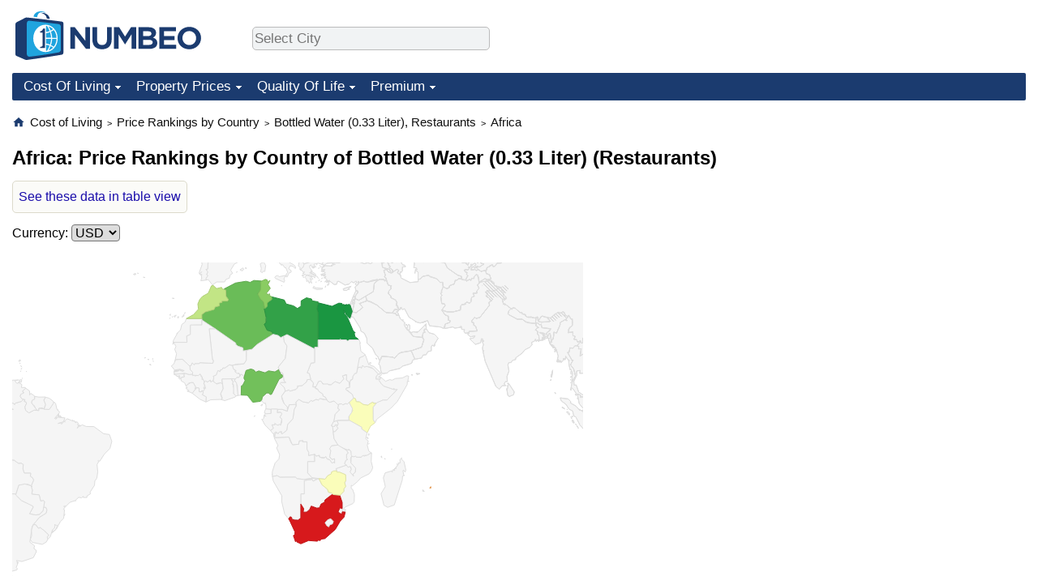

--- FILE ---
content_type: text/html; charset=utf-8
request_url: https://www.google.com/recaptcha/api2/aframe
body_size: 268
content:
<!DOCTYPE HTML><html><head><meta http-equiv="content-type" content="text/html; charset=UTF-8"></head><body><script nonce="gzrI6KOVzz9jvOGrh5Bomg">/** Anti-fraud and anti-abuse applications only. See google.com/recaptcha */ try{var clients={'sodar':'https://pagead2.googlesyndication.com/pagead/sodar?'};window.addEventListener("message",function(a){try{if(a.source===window.parent){var b=JSON.parse(a.data);var c=clients[b['id']];if(c){var d=document.createElement('img');d.src=c+b['params']+'&rc='+(localStorage.getItem("rc::a")?sessionStorage.getItem("rc::b"):"");window.document.body.appendChild(d);sessionStorage.setItem("rc::e",parseInt(sessionStorage.getItem("rc::e")||0)+1);localStorage.setItem("rc::h",'1768913464037');}}}catch(b){}});window.parent.postMessage("_grecaptcha_ready", "*");}catch(b){}</script></body></html>